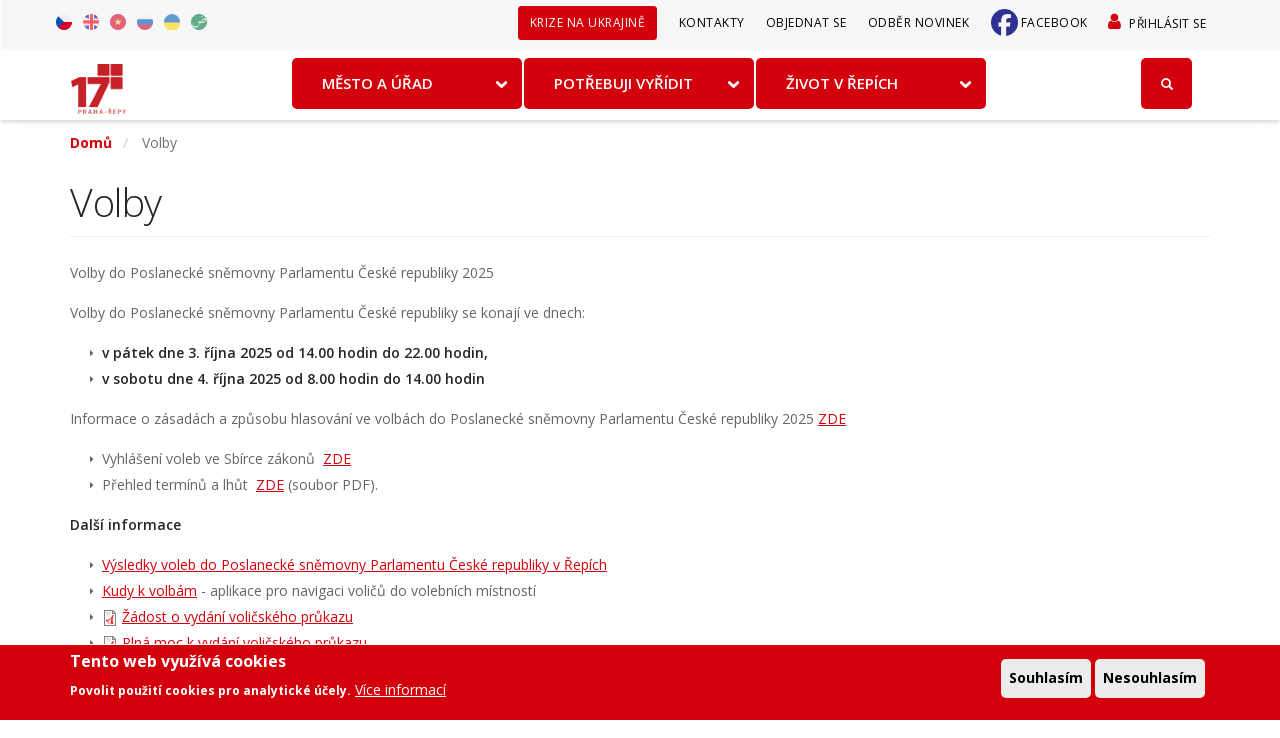

--- FILE ---
content_type: text/html; charset=UTF-8
request_url: https://www.repy.cz/volby
body_size: 76138
content:
<!DOCTYPE html>
<html  lang="cs" dir="ltr">
  <head>
    <meta charset="utf-8" />
<noscript><style>form.antibot * :not(.antibot-message) { display: none !important; }</style>
</noscript><script>window.dataLayer = window.dataLayer || [];function gtag(){dataLayer.push(arguments)};gtag("js", new Date());gtag("set", "developer_id.dMDhkMT", true);gtag("config", "G-PK1P8L3V5J", {"groups":"default","page_placeholder":"PLACEHOLDER_page_location","allow_ad_personalization_signals":false});</script>
<meta name="Generator" content="Drupal 10 (https://www.drupal.org)" />
<meta name="MobileOptimized" content="width" />
<meta name="HandheldFriendly" content="true" />
<meta name="viewport" content="width=device-width, initial-scale=1.0" />
<style>div#sliding-popup, div#sliding-popup .eu-cookie-withdraw-banner, .eu-cookie-withdraw-tab {background: #d3000c} div#sliding-popup.eu-cookie-withdraw-wrapper { background: transparent; } #sliding-popup h1, #sliding-popup h2, #sliding-popup h3, #sliding-popup p, #sliding-popup label, #sliding-popup div, .eu-cookie-compliance-more-button, .eu-cookie-compliance-secondary-button, .eu-cookie-withdraw-tab { color: #ffffff;} .eu-cookie-withdraw-tab { border-color: #ffffff;}</style>
<link rel="icon" href="/themes/stack/favicon.ico" type="image/vnd.microsoft.icon" />
<link rel="alternate" hreflang="cs" href="https://www.repy.cz/volby" />
<link rel="canonical" href="https://www.repy.cz/volby" />
<link rel="shortlink" href="https://www.repy.cz/node/14275" />
<script src="/sites/default/files/eu_cookie_compliance/eu_cookie_compliance.script.js?t8quu6" defer></script>

    <title>Volby | Praha 17</title>
	
	<!-- Fontawesome -->
	<!-- <link href="https://cdn.jsdelivr.net/npm/@fortawesome/fontawesome-free@5.15.3/css/fontawesome.min.css" rel="stylesheet" type="text/css"> -->
	<link href="https://fonts.googleapis.com/css?family=Open+Sans:200,300,400,400i,500,600,700%7CMerriweather:300,300i%7CMaterial+Icons" rel="stylesheet">
	
    <link rel="stylesheet" media="all" href="/sites/default/files/css/css_yXRnZ502fWLpXUbiSIkMq04jmrkCmh2bNy9nrJ6ojO8.css?delta=0&amp;language=cs&amp;theme=stack&amp;include=[base64]" />
<link rel="stylesheet" media="all" href="https://use.fontawesome.com/releases/v5.13.1/css/all.css" />
<link rel="stylesheet" media="all" href="https://use.fontawesome.com/releases/v5.13.1/css/v4-shims.css" />
<link rel="stylesheet" media="all" href="/sites/default/files/css/css_0e6iNh6I1MOMeKjf0211f9hFzPvyJRO2Pny8C5iglGc.css?delta=3&amp;language=cs&amp;theme=stack&amp;include=[base64]" />
<link rel="stylesheet" media="all" href="https://cdn.jsdelivr.net/npm/entreprise7pro-bootstrap@3.4.8/dist/css/bootstrap.min.css" integrity="sha256-zL9fLm9PT7/fK/vb1O9aIIAdm/+bGtxmUm/M1NPTU7Y=" crossorigin="anonymous" />
<link rel="stylesheet" media="all" href="https://cdn.jsdelivr.net/npm/@unicorn-fail/drupal-bootstrap-styles@0.0.2/dist/3.1.1/7.x-3.x/drupal-bootstrap.min.css" integrity="sha512-nrwoY8z0/iCnnY9J1g189dfuRMCdI5JBwgvzKvwXC4dZ+145UNBUs+VdeG/TUuYRqlQbMlL4l8U3yT7pVss9Rg==" crossorigin="anonymous" />
<link rel="stylesheet" media="all" href="https://cdn.jsdelivr.net/npm/@unicorn-fail/drupal-bootstrap-styles@0.0.2/dist/3.1.1/8.x-3.x/drupal-bootstrap.min.css" integrity="sha512-jM5OBHt8tKkl65deNLp2dhFMAwoqHBIbzSW0WiRRwJfHzGoxAFuCowGd9hYi1vU8ce5xpa5IGmZBJujm/7rVtw==" crossorigin="anonymous" />
<link rel="stylesheet" media="all" href="https://cdn.jsdelivr.net/npm/@unicorn-fail/drupal-bootstrap-styles@0.0.2/dist/3.2.0/7.x-3.x/drupal-bootstrap.min.css" integrity="sha512-U2uRfTiJxR2skZ8hIFUv5y6dOBd9s8xW+YtYScDkVzHEen0kU0G9mH8F2W27r6kWdHc0EKYGY3JTT3C4pEN+/g==" crossorigin="anonymous" />
<link rel="stylesheet" media="all" href="https://cdn.jsdelivr.net/npm/@unicorn-fail/drupal-bootstrap-styles@0.0.2/dist/3.2.0/8.x-3.x/drupal-bootstrap.min.css" integrity="sha512-JXQ3Lp7Oc2/VyHbK4DKvRSwk2MVBTb6tV5Zv/3d7UIJKlNEGT1yws9vwOVUkpsTY0o8zcbCLPpCBG2NrZMBJyQ==" crossorigin="anonymous" />
<link rel="stylesheet" media="all" href="https://cdn.jsdelivr.net/npm/@unicorn-fail/drupal-bootstrap-styles@0.0.2/dist/3.3.1/7.x-3.x/drupal-bootstrap.min.css" integrity="sha512-ZbcpXUXjMO/AFuX8V7yWatyCWP4A4HMfXirwInFWwcxibyAu7jHhwgEA1jO4Xt/UACKU29cG5MxhF/i8SpfiWA==" crossorigin="anonymous" />
<link rel="stylesheet" media="all" href="https://cdn.jsdelivr.net/npm/@unicorn-fail/drupal-bootstrap-styles@0.0.2/dist/3.3.1/8.x-3.x/drupal-bootstrap.min.css" integrity="sha512-kTMXGtKrWAdF2+qSCfCTa16wLEVDAAopNlklx4qPXPMamBQOFGHXz0HDwz1bGhstsi17f2SYVNaYVRHWYeg3RQ==" crossorigin="anonymous" />
<link rel="stylesheet" media="all" href="https://cdn.jsdelivr.net/npm/@unicorn-fail/drupal-bootstrap-styles@0.0.2/dist/3.4.0/8.x-3.x/drupal-bootstrap.min.css" integrity="sha512-tGFFYdzcicBwsd5EPO92iUIytu9UkQR3tLMbORL9sfi/WswiHkA1O3ri9yHW+5dXk18Rd+pluMeDBrPKSwNCvw==" crossorigin="anonymous" />
<link rel="stylesheet" media="all" href="/sites/default/files/css/css_NqR3xeubw-e6T4SpnB14haRgkmq5loD3EvPyo70tU8Q.css?delta=12&amp;language=cs&amp;theme=stack&amp;include=[base64]" />

        

  

  </head>
  <body class="path-not-frontpage path-node page-node-type-stranka has-glyphicons">
    <a href="#main-content" class="visually-hidden focusable skip-link">
      Přejít k hlavnímu obsahu
    </a>
    
      <div class="dialog-off-canvas-main-canvas" data-off-canvas-main-canvas>
    
  <a id="top"></a>

<div class="nav-container">
        
    <div class="bar bar--sm visible-xs visible-sm">
      <div class="container">
        <div class="row">
          <div class="col-xs-3 col-sm-2">
	          <div class="region region-branding">
    <div class="site-branding">
      <a class="logo navbar-btn pull-left" href="/" title="Domů" rel="home">
      <img class="logo" src="/themes/stack/img/repy.png" alt="Domů" />
    </a>
      </div>

  </div>

          </div>
          <div class="col-xs-9 col-sm-10 text-right">
            <a href="#" class="hamburger-toggle" data-toggle-class="#menu1;hidden-xs">
              <i class="icon icon--sm stack-interface stack-menu"></i>
            </a>
          </div>
        </div>
        <!--end of row-->
      </div>
      <!--end of container-->
    </div>
    <!--end bar-->

	<nav id="menu1" class="bar bar--sm bar-1 hidden-xs hiddem-sm pos-fixed navbar-default  " >

        <div class="top__bar">
          <div class="container">
            <div class="row">

              <div class="region region-top-bar">
    <div class="language-switcher-language-url block block-language block-language-blocklanguage-interface clearfix" id="block-prepinacjazyka" role="navigation">
<div class="block-inner">
  
    

      <ul class="links"><li hreflang="cs" data-drupal-link-system-path="node/14275" class="cs is-active" aria-current="page"><a href="/volby" class="language-link is-active" hreflang="cs" data-drupal-link-system-path="node/14275" aria-current="page">Czech</a></li><li hreflang="en" data-drupal-link-system-path="node/14275" class="en"><a href="/en/node/14275" class="language-link" hreflang="en" data-drupal-link-system-path="node/14275">English</a></li><li hreflang="vi" data-drupal-link-system-path="node/14275" class="vi"><a href="/vi/node/14275" class="language-link" hreflang="vi" data-drupal-link-system-path="node/14275">Vietnamese</a></li><li hreflang="ru" data-drupal-link-system-path="node/14275" class="ru"><a href="/ru/node/14275" class="language-link" hreflang="ru" data-drupal-link-system-path="node/14275">Russian</a></li><li hreflang="uk" data-drupal-link-system-path="node/14275" class="uk"><a href="/uk/node/14275" class="language-link" hreflang="uk" data-drupal-link-system-path="node/14275">Ukrainian</a></li><li hreflang="ar" data-drupal-link-system-path="node/14275" class="ar"><a href="/ar/node/14275" class="language-link" hreflang="ar" data-drupal-link-system-path="node/14275">Arabic</a></li></ul>
  </div>
</div>

<nav role="navigation" aria-labelledby="block-menuuzivatelskehouctu-menu" id="block-menuuzivatelskehouctu">
            
  <h2 class="visually-hidden" id="block-menuuzivatelskehouctu-menu">User account menu</h2>
  

        
              <ul class="menu-horizontal">
                            <li>
        <a href="/user/login" class="dropdown__trigger" data-drupal-link-system-path="user/login">Přihlásit se</a>
                  </li>
              </ul>
      


  </nav>
<nav role="navigation" aria-labelledby="block-sekundarnimenu-menu" id="block-sekundarnimenu">
            
  <h2 class="visually-hidden" id="block-sekundarnimenu-menu">Sekundární menu</h2>
  

        
              <ul class="menu-horizontal">
                            <li>
        <a href="/informace-k-soucasne-situaci-na-ukrajine" data-bold="bold" class="dropdown__trigger" data-drupal-link-system-path="node/15233">Krize na Ukrajině</a>
                  </li>
                        <li>
        <a href="/kontakty" class="dropdown__trigger" data-drupal-link-system-path="node/13817">Kontakty</a>
                  </li>
                        <li>
        <a href="https://webcall.repy.cz/obj/index.php?id=1034" class="dropdown__trigger">Objednat se</a>
                  </li>
                        <li>
        <a href="/odber-novinek" class="dropdown__trigger" data-drupal-link-system-path="node/13794">Odběr novinek</a>
                  </li>
                        <li class="dropdown__trigger_facebook">
        <a href="https://www.facebook.com/Praha17" class="dropdown__trigger">Facebook</a>
                  </li>
              </ul>
      


  </nav>

  </div>

            </div>
          </div>
        </div>

        <div class="top__brand">
          <div class="container">
            <div class="row">
            <div class="col-md-2 col-sm-2 hidden-xs">
              <div class="bar__module">
                <div class="region region-branding">
    <div class="site-branding">
      <a class="logo navbar-btn pull-left" href="/" title="Domů" rel="home">
      <img class="logo" src="/themes/stack/img/repy.png" alt="Domů" />
    </a>
      </div>

  </div>

              </div>
            <!--end module-->
            </div>
            <div class="col-md-4 col-sm-2 searchbox">
              <div id="searchbox-open">
                <span class="icon glyphicon glyphicon-search"></span>
              </div>
            </div>
          </div>
        </div>
      </div>

        <div class="top__menu">
        <div class="container">
        <div class="row">
		            <div class="col-md-12 col-sm-12 text-center">
            <div class="bar__module">
			    <div class="region region-navigation-collapsible">
    <div id="block-mainnavigation-3" class="block block-we-megamenu block-we-megamenu-blockmain clearfix">
<div class="block-inner">
  
    

      <div class="region-we-mega-menu">
	<a class="navbar-toggle collapsed">
	    <span class="icon-bar"></span>
	    <span class="icon-bar"></span>
	    <span class="icon-bar"></span>
	</a>
	<nav  class="main navbar navbar-default navbar-we-mega-menu mobile-collapse hover-action" data-menu-name="main" data-block-theme="stack" data-style="Default" data-animation="None" data-delay="" data-duration="" data-autoarrow="1" data-alwayshowsubmenu="1" data-action="hover" data-mobile-collapse="0">
	  <div class="container-fluid">
	    <ul  class="we-mega-menu-ul nav nav-tabs">
  <li  class="we-mega-menu-li dropdown-menu" data-level="0" data-element-type="we-mega-menu-li" description="" data-id="13372b2c-f2c5-4600-9601-e3eeaaa472a6" data-submenu="1" data-hide-sub-when-collapse="" data-group="0" data-class="" data-icon="" data-caption="" data-alignsub="" data-target="">
      <a class="we-mega-menu-li" title="" href="/mesto-a-urad" target="">
      Město a úřad    </a>
    <div  class="we-mega-menu-submenu" data-element-type="we-mega-menu-submenu" data-submenu-width="1140" data-class="" style="width: 1140px">
  <div class="we-mega-menu-submenu-inner">
    <div  class="we-mega-menu-row" data-element-type="we-mega-menu-row" data-custom-row="0">
  <div  class="we-mega-menu-col span4" data-element-type="we-mega-menu-col" data-width="4" data-block="" data-blocktitle="0" data-hidewhencollapse="" data-class="">
  <ul class="nav nav-tabs subul">
  <li  class="we-mega-menu-li" data-level="1" data-element-type="we-mega-menu-li" description="" data-id="b682bcd5-b867-43ec-909a-df3e6efd01a3" data-submenu="0" data-hide-sub-when-collapse="" data-group="0" data-class="" data-icon="" data-caption="" data-alignsub="" data-target="">
      <a class="we-mega-menu-li" title="" href="/mesto-a-urad/vedeni-mestske-casti" target="">
      Vedení městské části    </a>
    
</li>
</ul>
</div>
<div  class="we-mega-menu-col span4" data-element-type="we-mega-menu-col" data-width="4" data-block="" data-blocktitle="1" data-hidewhencollapse="" data-class="">
  <ul class="nav nav-tabs subul">
  <li  class="we-mega-menu-li" data-level="1" data-element-type="we-mega-menu-li" description="" data-id="51414b73-5cf8-4dd1-a47f-06edb5bca25a" data-submenu="0" data-hide-sub-when-collapse="" data-group="0" data-class="" data-icon="" data-caption="" data-alignsub="" data-target="">
      <a class="we-mega-menu-li" title="" href="/mesto-a-urad/o-mestske-casti" target="">
      O městské části    </a>
    
</li>
</ul>
</div>
<div  class="we-mega-menu-col span4" data-element-type="we-mega-menu-col" data-width="4" data-block="" data-blocktitle="1" data-hidewhencollapse="" data-class="">
  <ul class="nav nav-tabs subul">
  <li  class="we-mega-menu-li" data-level="1" data-element-type="we-mega-menu-li" description="" data-id="6e1b5ee9-b46e-48e0-bfee-9b70b9061dc7" data-submenu="0" data-hide-sub-when-collapse="" data-group="0" data-class="" data-icon="" data-caption="" data-alignsub="" data-target="">
      <a class="we-mega-menu-li" title="" href="/mesto-a-urad/urad-mestske-casti-praha-17" target="">
      Úřad městské části    </a>
    
</li>
</ul>
</div>

</div>
<div  class="we-mega-menu-row" data-element-type="we-mega-menu-row" data-custom-row="1">
  <div  class="we-mega-menu-col span4" data-element-type="we-mega-menu-col" data-width="4" data-block="views_block__sloupce_menu_menu_vedeni_mestske_casti" data-blocktitle="0" data-hidewhencollapse="" data-class="">
    <div class="type-of-block"><div class="block-inner"><div class="views-element-container block block-views block-views-blocksloupce-menu-menu-vedeni-mestske-casti clearfix" id="block-views-block-sloupce-menu-menu-vedeni-mestske-casti">
<div class="block-inner">
  
    

      <div class="form-group"><div class="view view-sloupce-menu view-id-sloupce_menu view-display-id-menu_vedeni_mestske_casti js-view-dom-id-6f9a74904449ed29dddac600bdb900db7cb44c1ecccc05fa4dfb33b6a961856d">
  
    
      
      <div class="view-content">
          <div class="views-row"><div class="views-field views-field-field-megamenu-content"><div class="field-content"><ul>
	<li>
	<span data-embed-button="node" data-entity-embed-display="entity_reference:entity_reference_label" data-entity-embed-display-settings="{&quot;link&quot;:1}" data-entity-type="node" data-entity-uuid="44a042ec-04e2-4ae1-aec7-0f27418c3ab6" data-langcode="cs" class="embedded-entity"><a href="/mesto-a-urad/vedeni-mestske-casti/zastupitelstvo" hreflang="cs">Zastupitelstvo</a></span>
	</li>
	<li>
	<span data-embed-button="node" data-entity-embed-display="entity_reference:entity_reference_label" data-entity-embed-display-settings="{&quot;link&quot;:1}" data-entity-type="node" data-entity-uuid="c873d15c-fad2-4836-a9a0-77e5e9962134" data-langcode="cs" class="embedded-entity"><a href="/mesto-a-urad/vedeni-mestske-casti/rada" hreflang="cs">Rada</a></span>
	</li>
	<li>
	<span data-embed-button="node" data-entity-embed-display="entity_reference:entity_reference_label" data-entity-embed-display-settings="{&quot;link&quot;:1}" data-entity-type="node" data-entity-uuid="5d1a04b0-875a-4e91-94f1-6d283b0d3e77" data-langcode="cs" class="embedded-entity"><a href="/mesto-a-urad/vedeni-mestske-casti/vedeni-uradu" hreflang="cs">Vedení úřadu</a></span>
	</li>
	<li>
	<span data-embed-button="node" data-entity-embed-display="entity_reference:entity_reference_label" data-entity-embed-display-settings="{&quot;link&quot;:1}" data-entity-type="node" data-entity-uuid="87f44fc3-6687-4d7b-8576-bd4ce34f7bdc" data-langcode="cs" class="embedded-entity"><a href="/mesto-a-urad/vedeni-mestske-casti/komise-rady" hreflang="cs">Komise rady</a></span>
	</li>
	<li>
	<span data-embed-button="node" data-entity-embed-display="entity_reference:entity_reference_label" data-entity-embed-display-settings="{&quot;link&quot;:1}" data-entity-type="node" data-entity-uuid="2b94bf6d-57db-4caf-b1f3-3c9b34cf40d3" data-langcode="cs" class="embedded-entity"><a href="/mesto-a-urad/vedeni-mestske-casti/vybory-zastupitelstva" hreflang="cs">Výbory zastupitelstva</a></span>
	</li>
	<li>
	
	</li>
	<li>
	
	</li>
</ul>
</div></div></div>

    </div>
  
          </div>
</div>

  </div>
</div>

</div></div>

</div>
<div  class="we-mega-menu-col span4" data-element-type="we-mega-menu-col" data-width="4" data-block="views_block__sloupce_menu_menu_o_mestske_casti" data-blocktitle="0" data-hidewhencollapse="" data-class="">
    <div class="type-of-block"><div class="block-inner"><div class="views-element-container block block-views block-views-blocksloupce-menu-menu-o-mestske-casti clearfix" id="block-views-block-sloupce-menu-menu-o-mestske-casti">
<div class="block-inner">
  
    

      <div class="form-group"><div class="view view-sloupce-menu view-id-sloupce_menu view-display-id-menu_o_mestske_casti js-view-dom-id-a743f6b6f9d565c7b9171f378584b9817a1f5b4cd496259bd6c7c154d24cfa79">
  
    
      
      <div class="view-content">
          <div class="views-row"><div class="views-field views-field-field-megamenu-content"><div class="field-content"><ul>
	<li>
	<span data-embed-button="node" data-entity-embed-display="entity_reference:entity_reference_label" data-entity-embed-display-settings="{&quot;link&quot;:1}" data-entity-type="node" data-entity-uuid="9e22db3d-c46e-4b39-b831-9be8a4e693ce" data-langcode="cs" class="embedded-entity"><a href="/mesto-a-urad/o-mestske-casti/o-mestske-casti" hreflang="cs">O městské části</a></span>
	</li>
	<li>
	<span data-embed-button="node" data-entity-embed-display="entity_reference:entity_reference_label" data-entity-embed-display-settings="{&quot;link&quot;:1}" data-entity-type="node" data-entity-uuid="24f36a6a-1e74-45e5-9878-8f80d9b40288" data-langcode="cs" class="embedded-entity"><a href="/mesto-a-urad/o-mestske-casti/informace-dle-zakona-c-106-1999-sb" hreflang="cs">Informace dle zákona č. 106/1999 Sb.</a></span>
	</li>
	<li>
	<span data-embed-button="node" data-entity-embed-display="entity_reference:entity_reference_label" data-entity-embed-display-settings="{&quot;link&quot;:1}" data-entity-type="node" data-entity-uuid="633a4d33-4473-4f4b-83fe-d30826f7b69e" data-langcode="cs" class="embedded-entity"><a href="/mesto-a-urad/o-mestske-casti/ochrana-osobnich-udaju-dle-eu-2016-679-gdpr" hreflang="cs">Ochrana osobních údajů dle EU 2016/679 (GDPR)</a></span>
	</li>
	<li>
	<span data-embed-button="node" data-entity-embed-display="entity_reference:entity_reference_label" data-entity-embed-display-settings="{&quot;link&quot;:1}" data-entity-type="node" data-entity-uuid="e0edb2c0-a519-4321-8e38-1fd99126db65" data-langcode="cs" class="embedded-entity"><a href="/mesto-a-urad/o-mestske-casti/hospodareni-mestske-casti" hreflang="cs">Hospodaření městské části</a></span>
	</li>
	<li>
	<span data-embed-button="node" data-entity-embed-display="entity_reference:entity_reference_label" data-entity-embed-display-settings="{&quot;link&quot;:1}" data-entity-type="node" data-entity-uuid="fae300b3-863a-4205-8195-137638b87813" data-langcode="cs" class="embedded-entity"><a href="/mesto-a-urad/o-mestske-casti/organizace-zrizene-mestskou-casti-praha-17" hreflang="cs">Organizace zřízené Městskou částí Praha 17</a></span>
	</li>
	<li>
	  <span data-title="Plány a studie" data-embed-button="node" data-entity-embed-display="entity_reference:entity_reference_label" data-entity-embed-display-settings="{&quot;link&quot;:1}" data-entity-type="node" data-entity-uuid="3d719247-16b9-43f3-9632-032b128cc4f1" data-langcode="cs" class="embedded-entity"><a href="/mesto-a-urad/o-mestske-casti/plany-a-studie" hreflang="cs">Plány a studie</a></span>  

	</li>
	<li><a href="/projekty">Projekty</a></li>
</ul>
</div></div></div>

    </div>
  
          </div>
</div>

  </div>
</div>

</div></div>

</div>
<div  class="we-mega-menu-col span4" data-element-type="we-mega-menu-col" data-width="4" data-block="views_block__sloupce_menu_menu_urad_mestske_casti" data-blocktitle="0" data-hidewhencollapse="" data-class="">
    <div class="type-of-block"><div class="block-inner"><div class="views-element-container block block-views block-views-blocksloupce-menu-menu-urad-mestske-casti clearfix" id="block-views-block-sloupce-menu-menu-urad-mestske-casti">
<div class="block-inner">
  
    

      <div class="form-group"><div class="view view-sloupce-menu view-id-sloupce_menu view-display-id-menu_urad_mestske_casti js-view-dom-id-a13ad3205f3a921fdd996436e1089c35083ebaa9fd5a904f26d3235146ea7825">
  
    
      
      <div class="view-content">
          <div class="views-row"><div class="views-field views-field-field-megamenu-content"><div class="field-content"><ul>
	<li><a href="/adresar">Telefonní seznam</a></li>
	<li>
	<span data-embed-button="node" data-entity-embed-display="entity_reference:entity_reference_label" data-entity-embed-display-settings="{&quot;link&quot;:1}" data-entity-type="node" data-entity-uuid="8e4385c0-a6b7-4931-a585-a6b2e9f9a4d8" data-langcode="cs" class="embedded-entity"><a href="/mesto-a-urad/urad-mestske-casti-praha-17/odbory-a-oddeleni" hreflang="cs">Odbory a oddělení</a></span>
	</li>
	<li>
	<span data-embed-button="node" data-entity-embed-display="entity_reference:entity_reference_label" data-entity-embed-display-settings="{&quot;link&quot;:1}" data-entity-type="node" data-entity-uuid="97c30f3a-12a7-44bb-9b9c-ae042e3b62c7" data-langcode="cs" class="embedded-entity"><a href="/mesto-a-urad/urad-mestske-casti-praha-17/organizacni-struktura-uradu" hreflang="cs">Organizační struktura úřadu</a></span>
	</li>
	<li>
	<span data-embed-button="node" data-entity-embed-display="entity_reference:entity_reference_label" data-entity-embed-display-settings="{&quot;link&quot;:1}" data-entity-type="node" data-entity-uuid="a6f5e0cf-5262-4940-8ef2-3dbdeb000cc5" data-langcode="cs" class="embedded-entity"><a href="/mesto-a-urad/urad-mestske-casti-praha-17/uredni-deska" hreflang="cs">Úřední deska</a></span>
	</li>
	<li>
	<span data-embed-button="node" data-entity-embed-display="entity_reference:entity_reference_label" data-entity-embed-display-settings="{&quot;link&quot;:1}" data-entity-type="node" data-entity-uuid="4f941910-6e6c-4c7c-b7cd-58db6fce7b29" data-langcode="cs" class="embedded-entity"><a href="/mesto-a-urad/urad-mestske-casti-praha-17/uredni-hodiny" hreflang="cs">Úřední hodiny</a></span>
	</li>
	<li>
	<span data-embed-button="node" data-entity-embed-display="entity_reference:entity_reference_label" data-entity-embed-display-settings="{&quot;link&quot;:1}" data-entity-type="node" data-entity-uuid="2d8eccea-e463-4d38-bb99-247fba06fb96" data-langcode="cs" class="embedded-entity"><a href="/mesto-a-urad/urad-mestske-casti-praha-17/verejne-zakazky" hreflang="cs">Veřejné zakázky</a></span>
	</li>
	<li>
	<span data-embed-button="node" data-entity-embed-display="entity_reference:entity_reference_label" data-entity-embed-display-settings="{&quot;link&quot;:1}" data-entity-type="node" data-entity-uuid="85418597-59e9-46b6-8d42-ed90614bf8c0" data-langcode="cs" class="embedded-entity"><a href="/mesto-a-urad/urad-mestske-casti-praha-17/volna-pracovni-mista" hreflang="cs">Volná pracovní místa</a></span>
	</li>
</ul>
</div></div></div>

    </div>
  
          </div>
</div>

  </div>
</div>

</div></div>

</div>

</div>

  </div>
</div>
</li><li  class="we-mega-menu-li dropdown-menu" data-level="0" data-element-type="we-mega-menu-li" description="" data-id="8d21d882-c5bb-43a7-b044-1edcb2047726" data-submenu="1" data-hide-sub-when-collapse="" data-group="0" data-class="" data-icon="" data-caption="" data-alignsub="" data-target="">
      <a class="we-mega-menu-li" title="" href="/potrebuji-vyridit" target="">
      Potřebuji vyřídit    </a>
    <div  class="we-mega-menu-submenu" data-element-type="we-mega-menu-submenu" data-submenu-width="1140" data-class="" style="width: 1140px">
  <div class="we-mega-menu-submenu-inner">
    <div  class="we-mega-menu-row" data-element-type="we-mega-menu-row" data-custom-row="0">
  <div  class="we-mega-menu-col span6" data-element-type="we-mega-menu-col" data-width="6" data-block="" data-blocktitle="1" data-hidewhencollapse="" data-class="">
  <ul class="nav nav-tabs subul">
  <li  class="we-mega-menu-li" data-level="1" data-element-type="we-mega-menu-li" description="" data-id="f62bd4c5-eec8-4c45-9c3d-ff482a835625" data-submenu="0" data-hide-sub-when-collapse="" data-group="0" data-class="" data-icon="" data-caption="" data-alignsub="" data-target="">
      <a class="we-mega-menu-li" title="" href="/potrebuji-vyridit/potrebuji" target="">
      Potřebuji    </a>
    
</li>
</ul>
</div>
<div  class="we-mega-menu-col span3" data-element-type="we-mega-menu-col" data-width="3" data-block="" data-blocktitle="1" data-hidewhencollapse="" data-class="">
  <ul class="nav nav-tabs subul">
  <li  class="we-mega-menu-li" data-level="1" data-element-type="we-mega-menu-li" description="" data-id="f42c277a-38ed-4794-a00c-da27588d5937" data-submenu="0" data-hide-sub-when-collapse="" data-group="0" data-class="" data-icon="" data-caption="" data-alignsub="" data-target="">
      <a class="we-mega-menu-li" title="" href="/potrebuji-vyridit/elektronicke-objednani" target="">
      Elektronické objednání    </a>
    
</li>
</ul>
</div>
<div  class="we-mega-menu-col span3" data-element-type="we-mega-menu-col" data-width="3" data-block="" data-blocktitle="1" data-hidewhencollapse="" data-class="">
  <ul class="nav nav-tabs subul">
  <li  class="we-mega-menu-li" data-level="1" data-element-type="we-mega-menu-li" description="" data-id="a789d125-1edc-4916-973f-22dd0101b1ac" data-submenu="0" data-hide-sub-when-collapse="" data-group="0" data-class="" data-icon="" data-caption="" data-alignsub="" data-target="">
      <a class="we-mega-menu-li" title="" href="/potrebuji-vyridit/doklady-k-vyzvednuti" target="">
      Doklady k vyzvednutí    </a>
    
</li>
</ul>
</div>

</div>
<div  class="we-mega-menu-row" data-element-type="we-mega-menu-row" data-custom-row="1">
  <div  class="we-mega-menu-col span6" data-element-type="we-mega-menu-col" data-width="6" data-block="views_block__sloupce_menu_menu_potrebuji" data-blocktitle="0" data-hidewhencollapse="" data-class="">
    <div class="type-of-block"><div class="block-inner"><div class="views-element-container block block-views block-views-blocksloupce-menu-menu-potrebuji clearfix" id="block-views-block-sloupce-menu-menu-potrebuji">
<div class="block-inner">
  
    

      <div class="form-group"><div class="view view-sloupce-menu view-id-sloupce_menu view-display-id-menu_potrebuji js-view-dom-id-00404b36489dc9829f5266fc835dad2891aa701dc1762d02530b1b4fa6e23fc4">
  
    
      
      <div class="view-content">
          <div class="views-row"><div class="views-field views-field-field-megamenu-content"><div class="field-content"><div class="pul-doprava-blank">
<ul>
	<li>
	<span data-embed-button="node" data-entity-embed-display="entity_reference:entity_reference_label" data-entity-embed-display-settings="{&quot;link&quot;:1}" data-entity-type="node" data-entity-uuid="e8fce73b-4dfd-48b0-85ca-1e93d84903e8" data-langcode="cs" class="embedded-entity"><a href="/osobni-doklady" hreflang="cs">Osobní doklady</a></span>
	<br>
	občanský průkaz, pas</li>
	<li>
	<span data-embed-button="node" data-entity-embed-display="entity_reference:entity_reference_label" data-entity-embed-display-settings="{&quot;link&quot;:1}" data-entity-type="node" data-entity-uuid="abea6669-e89f-435d-ab61-3ed41c7903e0" data-langcode="cs" class="embedded-entity"><a href="/mesto-a-urad/urad-mestske-casti-praha-17/odbory-a-oddeleni/odbor-spravy-obecniho-majetku/bydleni" hreflang="cs">Bydlení</a></span>
	</li>
	<li>
	<span data-embed-button="node" data-entity-embed-display="entity_reference:entity_reference_label" data-entity-embed-display-settings="{&quot;link&quot;:1}" data-entity-type="node" data-entity-uuid="340a3b6b-4ca1-41ed-a032-3419ae6075c6" data-langcode="cs" class="embedded-entity"><a href="/potrebuji-vyridit/potrebuji/prijimani-a-vyrizovani-petic-a-stiznosti" hreflang="cs">Přijímání a vyřizování petic a stížností</a></span>
	</li>
	<li>
	<span data-embed-button="node" data-entity-embed-display="entity_reference:entity_reference_label" data-entity-embed-display-settings="{&quot;link&quot;:1}" data-entity-type="node" data-entity-uuid="0c2e22ad-5049-49b4-ae1b-f5622b21f502" data-langcode="cs" class="embedded-entity"><a href="/mesto-a-urad/urad-mestske-casti-praha-17/odbory-a-oddeleni/odbor-zivnostensky/podnikani" hreflang="cs">Podnikání</a></span>
	</li>
	<li>
	<span data-embed-button="node" data-entity-embed-display="entity_reference:entity_reference_label" data-entity-embed-display-settings="{&quot;link&quot;:1}" data-entity-type="node" data-entity-uuid="33e6f12d-ec63-4e6c-8457-4727fdfffbd2" data-langcode="cs" class="embedded-entity"><a href="/mesto-a-urad/urad-mestske-casti-praha-17/odbory-a-oddeleni/odbor-obcansko-spravni/matrika" hreflang="cs">Matrika</a></span>
	<br>
	státní občanství, svatby, vítání občánků, hlášení adresy pro doručování</li>
	<li>
	<span data-embed-button="node" data-entity-embed-display="entity_reference:entity_reference_label" data-entity-embed-display-settings="{&quot;link&quot;:1}" data-entity-type="node" data-entity-uuid="70b35a41-dec4-433c-9cc0-737d107b04d3" data-langcode="cs" class="embedded-entity"><a href="/mesto-a-urad/urad-mestske-casti-praha-17/odbory-a-oddeleni/odbor-obcansko-spravni/legalizace-vidimace-a-vypisy" hreflang="cs">Legalizace, vidimace a výpisy</a></span>
	<br>
	vydání rodného, oddacího, úmrtního listu, výpisy z&nbsp;rejstříků, ověřování podpisu a&nbsp;kopie</li>
</ul>
</div>

<div class="pul-doleva-blank">
<ul>
	<li>
	<span data-embed-button="node" data-entity-embed-display="entity_reference:entity_reference_label" data-entity-embed-display-settings="{&quot;link&quot;:1}" data-entity-type="node" data-entity-uuid="60263041-5f09-426c-a2b3-643a3885cb6b" data-langcode="cs" class="embedded-entity"><a href="/potrebuji-vyridit/potrebuji/prispevky" hreflang="cs">Příspěvky</a></span>
	<br>
	v&nbsp;hmotné nouzi, na&nbsp;péči, státní a&nbsp;sciální podpora, grant, dotace</li>
	<li>
	<span data-embed-button="node" data-entity-embed-display="entity_reference:entity_reference_label" data-entity-embed-display-settings="{&quot;link&quot;:1}" data-entity-type="node" data-entity-uuid="d43d2d2d-0581-4d65-a86d-2d3391187ca2" data-langcode="cs" class="embedded-entity"><a href="/mesto-a-urad/urad-mestske-casti-praha-17/odbory-a-oddeleni/odbor-ekonomicky/poplatky" hreflang="cs">Poplatky</a></span>
	<br>
	za&nbsp;psa, z pobytu, z&nbsp;užívání veřejného porstranství, ze&nbsp;vstupného, za&nbsp;hrobové místo</li>
	<li>
	<span data-embed-button="node" data-entity-embed-display="entity_reference:entity_reference_label" data-entity-embed-display-settings="{&quot;link&quot;:1}" data-entity-type="node" data-entity-uuid="2f605667-a22f-41e0-aa65-f1b90e5d5210" data-langcode="cs" class="embedded-entity"><a href="/povoleni" hreflang="cs">Povolení</a></span>
	<br>
	rybářský a&nbsp;lovecký lístek, zábor veřejné zeleně, zvláštní užívání komunikace, ZPF, kácení dřevin, odpady</li>
	<li>
	  <span data-title="Stavební řízení" data-embed-button="node" data-entity-embed-display="entity_reference:entity_reference_label" data-entity-embed-display-settings="{&quot;link&quot;:1}" data-entity-type="node" data-entity-uuid="5aa137d3-78f7-42b4-baf8-dca83c5ee9fd" data-langcode="cs" class="embedded-entity"><a href="/mesto-a-urad/urad-mestske-casti-praha-17/odbory-a-oddeleni/odbor-vystavby" hreflang="cs">Stavební řízení</a></span>  

	</li>
</ul>
</div>
</div></div></div>

    </div>
  
          </div>
</div>

  </div>
</div>

</div></div>

</div>
<div  class="we-mega-menu-col span3" data-element-type="we-mega-menu-col" data-width="3" data-block="views_block__sloupce_menu_menu_elektronicke_objednani" data-blocktitle="0" data-hidewhencollapse="" data-class="">
    <div class="type-of-block"><div class="block-inner"><div class="views-element-container block block-views block-views-blocksloupce-menu-menu-elektronicke-objednani clearfix" id="block-views-block-sloupce-menu-menu-elektronicke-objednani">
<div class="block-inner">
  
    

      <div class="form-group"><div class="view view-sloupce-menu view-id-sloupce_menu view-display-id-menu_elektronicke_objednani js-view-dom-id-9ce6c4e1f91f8e6271a11caf40f2b1ab039fef86b2e77753c594f0b1842afc44">
  
    
      
      <div class="view-content">
          <div class="views-row"><div class="views-field views-field-field-megamenu-content"><div class="field-content"><p><a href="https://webcall.repy.cz/obj/index.php?id=1034">Objednávkový systém - WebCall</a></p>

<p>Tato služba vám umožňuje pomocí několika snadných úkonů rezervovat si den i čas k vyřízení vašich záležitostí ve vybraných agendách.</p>

<p><strong><a href="https://webcall.repy.cz/obj/index.php?id=1034">Objednat se</a></strong></p>
</div></div></div>

    </div>
  
          </div>
</div>

  </div>
</div>

</div></div>

</div>
<div  class="we-mega-menu-col span3" data-element-type="we-mega-menu-col" data-width="3" data-block="views_block__sloupce_menu_menu_doklady_k_vyzvednuti" data-blocktitle="0" data-hidewhencollapse="" data-class="">
    <div class="type-of-block"><div class="block-inner"><div class="views-element-container block block-views block-views-blocksloupce-menu-menu-doklady-k-vyzvednuti clearfix" id="block-views-block-sloupce-menu-menu-doklady-k-vyzvednuti">
<div class="block-inner">
  
    

      <div class="form-group"><div class="view view-sloupce-menu view-id-sloupce_menu view-display-id-menu_doklady_k_vyzvednuti js-view-dom-id-4f4244ba38a32864414f9c24894dc547834bea92269e1dcca8a45f9b53cb69b8">
  
    
      
      <div class="view-content">
          <div class="views-row"><div class="views-field views-field-field-megamenu-content"><div class="field-content"><p>
  </p><article data-embed-button="node" data-entity-embed-display="view_mode:node.full" data-entity-type="node" data-entity-uuid="04e9b7e7-0f19-4908-9f95-a47efb51e40c" data-langcode="cs" data-entity-embed-display-settings="[]" class="embedded-entity"><article class="node node--type-stranka stranka full clearfix">

  
      <h2>
      <a href="/mesto-a-urad/urad-mestske-casti-praha-17/odbory-a-oddeleni/odbor-obcansko-spravni/sluzby-obcanum-oos/osobni-doklady-pripravene-k-vyzvednuti" rel="bookmark">
<span>Osobní doklady připravené k vyzvednutí</span>
</a>
    </h2>
    

  
  <div class="content">
    
            <div class="field field--name-field-obsah field--type-text-long field--label-hidden field--item"><div style="float: left; width: 120px;">
<p class="ph_none" style="width: 800px;"><span class="inline-block" style="width: 80px; height: 51px;">
<span data-embed-button="media" data-entity-embed-display="entity_reference:media_thumbnail" data-entity-embed-display-settings="{&quot;image_style&quot;:&quot;&quot;,&quot;image_link&quot;:&quot;&quot;}" data-entity-type="media" data-entity-uuid="e8c66b6e-eedf-40ea-82fc-7d707466a1c8" data-langcode="cs" class="embedded-entity"><img loading="lazy" src="/sites/default/files/images/op_0.png" width="80" height="51" alt="Občanský průkaz" class="img-responsive"></span>
</span></p>
</div>

<div><strong>Občanské průkazy</strong>

<p>Žádosti přijaté dne: <strong>5.1.2026</strong> a dříve</p>
</div>

<hr>
<div style="float: left; width: 120px;">
<p class="ph_none" style="width: 95px;"><span class="inline-block" style="width: 58px; height: 80px;">
<span data-embed-button="media" data-entity-embed-display="entity_reference:media_thumbnail" data-entity-embed-display-settings="{&quot;image_style&quot;:&quot;&quot;,&quot;image_link&quot;:&quot;&quot;}" data-entity-type="media" data-entity-uuid="8e556ae5-521b-492e-b504-2035d8bbd843" data-langcode="cs" class="embedded-entity"><img loading="lazy" src="/sites/default/files/images/pas_0.png" width="58" height="80" alt="Pas" class="img-responsive"></span>
</span></p>
</div>

<div><strong>Cestovní doklady</strong>

<p>Žádosti přijaté dne: <strong>5.1.2026</strong>&nbsp;a dříve</p>
</div>
</div>
      
  </div>

</article>
</article>


</div></div></div>

    </div>
  
          </div>
</div>

  </div>
</div>

</div></div>

</div>

</div>

  </div>
</div>
</li><li  class="we-mega-menu-li dropdown-menu" data-level="0" data-element-type="we-mega-menu-li" description="" data-id="4e8094be-74ac-44c6-9570-6b7fc64f6af0" data-submenu="1" data-hide-sub-when-collapse="" data-group="0" data-class="" data-icon="" data-caption="" data-alignsub="" data-target="">
      <a class="we-mega-menu-li" title="" href="/zivot-v-repich" target="">
      Život v Řepích    </a>
    <div  class="we-mega-menu-submenu" data-element-type="we-mega-menu-submenu" data-submenu-width="1140" data-class="" style="width: 1140px">
  <div class="we-mega-menu-submenu-inner">
    <div  class="we-mega-menu-row" data-element-type="we-mega-menu-row" data-custom-row="0">
  <div  class="we-mega-menu-col span4" data-element-type="we-mega-menu-col" data-width="4" data-block="" data-blocktitle="0" data-hidewhencollapse="" data-class="">
  <ul class="nav nav-tabs subul">
  <li  class="we-mega-menu-li" data-level="1" data-element-type="we-mega-menu-li" description="" data-id="bad02e4e-becf-40d5-9954-08e7e66cfa66" data-submenu="0" data-hide-sub-when-collapse="" data-group="0" data-class="" data-icon="" data-caption="" data-alignsub="" data-target="">
      <a class="we-mega-menu-li" title="" href="/zivot-v-repich/co-s-volnym-casem" target="">
      Co s volným časem    </a>
    
</li>
</ul>
</div>
<div  class="we-mega-menu-col span4" data-element-type="we-mega-menu-col" data-width="4" data-block="" data-blocktitle="1" data-hidewhencollapse="" data-class="">
  <ul class="nav nav-tabs subul">
  <li  class="we-mega-menu-li" data-level="1" data-element-type="we-mega-menu-li" description="" data-id="05b3eef8-7094-4695-a2f6-51a72c13919b" data-submenu="0" data-hide-sub-when-collapse="" data-group="0" data-class="" data-icon="" data-caption="" data-alignsub="" data-target="">
      <a class="we-mega-menu-li" title="" href="/repska-sedmnactka" target="">
      Měsíčník Řepská sedmnáctka    </a>
    
</li>
</ul>
</div>
<div  class="we-mega-menu-col span4" data-element-type="we-mega-menu-col" data-width="4" data-block="" data-blocktitle="1" data-hidewhencollapse="" data-class="">
  <ul class="nav nav-tabs subul">
  <li  class="we-mega-menu-li" data-level="1" data-element-type="we-mega-menu-li" description="" data-id="fe14c615-ed9c-4666-ba16-24b1216a2e35" data-submenu="0" data-hide-sub-when-collapse="" data-group="0" data-class="" data-icon="" data-caption="" data-alignsub="" data-target="">
      <a class="we-mega-menu-li" title="" href="/zivot-v-repich/zivot-v-mestske-casti" target="">
      Život v městské části    </a>
    
</li>
</ul>
</div>

</div>
<div  class="we-mega-menu-row" data-element-type="we-mega-menu-row" data-custom-row="1">
  <div  class="we-mega-menu-col span4" data-element-type="we-mega-menu-col" data-width="4" data-block="views_block__sloupce_menu_menu_co_s_volnym_casem" data-blocktitle="0" data-hidewhencollapse="" data-class="">
    <div class="type-of-block"><div class="block-inner"><div class="views-element-container block block-views block-views-blocksloupce-menu-menu-co-s-volnym-casem clearfix" id="block-views-block-sloupce-menu-menu-co-s-volnym-casem">
<div class="block-inner">
  
    

      <div class="form-group"><div class="view view-sloupce-menu view-id-sloupce_menu view-display-id-menu_co_s_volnym_casem js-view-dom-id-97c7a709fe625c5e002d8cfdd7dc834504e265c858e470b51adf0756c98c42a9">
  
    
      
      <div class="view-content">
          <div class="views-row"><div class="views-field views-field-field-megamenu-content"><div class="field-content"><ul>
	<li>
	<span data-embed-button="node" data-entity-embed-display="entity_reference:entity_reference_label" data-entity-embed-display-settings="{&quot;link&quot;:1}" data-entity-type="node" data-entity-uuid="398f4f3a-5799-4963-9969-fa13501b0c85" data-langcode="cs" class="embedded-entity"><a href="/zivot-v-repich/co-s-volnym-casem/hriste-v-repich" hreflang="cs">Hřiště v Řepích</a></span>
	</li>
	<li><a href="/fotogalerie">Fotogalerie</a></li>
	<li>
	<span data-embed-button="node" data-entity-embed-display="entity_reference:entity_reference_label" data-entity-embed-display-settings="{&quot;link&quot;:1}" data-entity-type="node" data-entity-uuid="07056431-dc6c-4fc9-9359-e7c81263c701" data-langcode="cs" class="embedded-entity"><a href="/zivot-v-repich/co-s-volnym-casem/naucna-stezka-repy" hreflang="cs">Naučná stezka Řepy</a></span>
	</li>
	<li><a href="/kultura">Reportáže z Prahy 17</a></li>
	<li><a href="https://app.gisonline.cz/praha-repy#">Mapový portál</a></li>
	<li>
	<span data-embed-button="node" data-entity-embed-display="entity_reference:entity_reference_label" data-entity-embed-display-settings="{&quot;link&quot;:1}" data-entity-type="node" data-entity-uuid="a8f7cf85-b21f-447e-993e-08003cfe42f7" data-langcode="cs" class="embedded-entity"><a href="/zivot-v-repich/co-s-volnym-casem/knihovna" hreflang="cs">Knihovna</a></span>
	</li>
	<li>
	<span data-embed-button="node" data-entity-embed-display="entity_reference:entity_reference_label" data-entity-embed-display-settings="{&quot;link&quot;:1}" data-entity-type="node" data-entity-uuid="42ed30af-9d77-4b03-ab9e-e85dd077c676" data-langcode="cs" class="embedded-entity"><a href="/zivot-v-repich/co-s-volnym-casem/zajimava-mista-v-repich" hreflang="cs">Zajímavá místa v Řepích</a></span>
	</li>
	<li>
	<span data-embed-button="node" data-entity-embed-display="entity_reference:entity_reference_label" data-entity-embed-display-settings="{&quot;link&quot;:1}" data-entity-type="node" data-entity-uuid="c34b9d38-b1d7-4e2e-98e0-7e23d49b3a27" data-langcode="cs" class="embedded-entity"><a href="/zivot-v-repich/co-s-volnym-casem/sportovni-centrum-repy" hreflang="cs">Sportovní centrum Řepy</a></span>
	</li>
	<li><a href="/kalendar-akci">Kalendář akcí</a></li>
</ul>
</div></div></div>

    </div>
  
          </div>
</div>

  </div>
</div>

</div></div>

</div>
<div  class="we-mega-menu-col span4" data-element-type="we-mega-menu-col" data-width="4" data-block="views_block__sloupce_menu_menu_mesicnik_repska_sedmnactka" data-blocktitle="0" data-hidewhencollapse="" data-class="">
    <div class="type-of-block"><div class="block-inner"><div class="views-element-container block block-views block-views-blocksloupce-menu-menu-mesicnik-repska-sedmnactka clearfix" id="block-views-block-sloupce-menu-menu-mesicnik-repska-sedmnactka">
<div class="block-inner">
  
    

      <div class="form-group"><div class="view view-sloupce-menu view-id-sloupce_menu view-display-id-menu_mesicnik_repska_sedmnactka js-view-dom-id-e55d7a08a112cc27aac5ac12e0a86a980b4b3d620e1d0baf7a2d8706c0de1847">
  
    
      
      <div class="view-content">
          <div class="views-row"><div class="views-field views-field-field-megamenu-content"><div class="field-content"><ul>
	<li>
	<span data-embed-button="node" data-entity-embed-display="entity_reference:entity_reference_label" data-entity-embed-display-settings="{&quot;link&quot;:1}" data-entity-type="node" data-entity-uuid="af639800-844e-4fd6-abe2-d35fc4b112fa" data-langcode="cs" class="embedded-entity"><a href="/repska-sedmnactka" hreflang="cs">Měsíčník Řepská sedmnáctka</a></span>
	</li>
	<li>
	<span data-embed-button="node" data-entity-embed-display="entity_reference:entity_reference_label" data-entity-embed-display-settings="{&quot;link&quot;:1}" data-entity-type="node" data-entity-uuid="e2535d86-da34-4241-b2b6-35aae94de48b" data-langcode="cs" class="embedded-entity"><a href="/zivot-v-repich/mesicnik-repska-sedmnactka/archiv-vsech-cisel-ke-stazeni" hreflang="cs">Archiv všech čísel ke stažení</a></span>
	</li>
	<li>
	<span data-embed-button="node" data-entity-embed-display="entity_reference:entity_reference_label" data-entity-embed-display-settings="{&quot;link&quot;:1}" data-entity-type="node" data-entity-uuid="5bd718a8-f842-4539-a981-5e99b5468bfe" data-langcode="cs" class="embedded-entity"><a href="/zivot-v-repich/mesicnik-repska-sedmnactka/kontakty-na-redakci-repske-sedmnactky" hreflang="cs">Kontakty na redakci Řepské sedmnáctky</a></span>
	</li>
	<li>
	<span data-embed-button="node" data-entity-embed-display="entity_reference:entity_reference_label" data-entity-embed-display-settings="{&quot;link&quot;:1}" data-entity-type="node" data-entity-uuid="7be26d79-5881-4def-a66f-6622cb9e23cb" data-langcode="cs" class="embedded-entity"><a href="/zivot-v-repich/mesicnik-repska-sedmnactka/repska-sedmnactka-inzerce" hreflang="cs">Řepská sedmnáctka - inzerce</a></span>
	</li>
</ul>
</div></div></div>

    </div>
  
          </div>
</div>

  </div>
</div>

</div></div>

</div>
<div  class="we-mega-menu-col span4" data-element-type="we-mega-menu-col" data-width="4" data-block="views_block__sloupce_menu_menu_zivot_na_mestske_casti" data-blocktitle="0" data-hidewhencollapse="" data-class="">
    <div class="type-of-block"><div class="block-inner"><div class="views-element-container block block-views block-views-blocksloupce-menu-menu-zivot-na-mestske-casti clearfix" id="block-views-block-sloupce-menu-menu-zivot-na-mestske-casti">
<div class="block-inner">
  
    

      <div class="form-group"><div class="view view-sloupce-menu view-id-sloupce_menu view-display-id-menu_zivot_na_mestske_casti js-view-dom-id-1b3429f2dee1257acd7fd2d079e6d8505106ecba4f5c5ea0a8ab942be9e55828">
  
    
      
      <div class="view-content">
          <div class="views-row"><div class="views-field views-field-field-megamenu-content"><div class="field-content"><ul>
	<li>
	<span data-embed-button="node" data-entity-embed-display="entity_reference:entity_reference_label" data-entity-embed-display-settings="{&quot;link&quot;:1}" data-entity-type="node" data-entity-uuid="486f0d9f-b755-4a5e-bb02-57276fecf10b" data-langcode="cs" class="embedded-entity"><a href="/zivot-v-repich/zivot-v-mestske-casti/dum-s-pecovatelskou-sluzbou-v-repich" hreflang="cs">Dům s pečovatelskou službou v Řepích</a></span>
	</li>
	<li>
	<span data-embed-button="node" data-entity-embed-display="entity_reference:entity_reference_label" data-entity-embed-display-settings="{&quot;link&quot;:1}" data-entity-type="node" data-entity-uuid="fc59d069-00bc-4ae4-a176-d43b677c9d06" data-langcode="cs" class="embedded-entity"><a href="/zivot-v-repich/zivot-v-mestske-casti/zdravotnictvi" hreflang="cs">Zdravotnictví</a></span>
	</li>
	<li>
	<span data-embed-button="node" data-entity-embed-display="entity_reference:entity_reference_label" data-entity-embed-display-settings="{&quot;link&quot;:1}" data-entity-type="node" data-entity-uuid="d5f772b6-cc27-4340-a70d-a959e39d4a6c" data-langcode="cs" class="embedded-entity"><a href="/zivot-v-repich/zivot-v-mestske-casti/skolstvi" hreflang="cs">Školství</a></span>
	</li>
	<li>
	<span data-embed-button="node" data-entity-embed-display="entity_reference:entity_reference_label" data-entity-embed-display-settings="{&quot;link&quot;:1}" data-entity-type="node" data-entity-uuid="4a3df3c5-3819-44fe-9770-5764397c359a" data-langcode="cs" class="embedded-entity"><a href="/zivot-v-repich/zivot-v-mestske-casti/bezpecnost" hreflang="cs">Bezpečnost</a></span>
	</li>
	<li>
	<span data-embed-button="node" data-entity-embed-display="entity_reference:entity_reference_label" data-entity-embed-display-settings="{&quot;link&quot;:1}" data-entity-type="node" data-entity-uuid="c37332d7-7460-4141-adf3-e7e581c62afe" data-langcode="cs" class="embedded-entity"><a href="/zivot-v-repich/zivot-v-mestske-casti/doprava" hreflang="cs">Doprava</a></span>
	</li>
	<li>
	<span data-embed-button="node" data-entity-embed-display="entity_reference:entity_reference_label" data-entity-embed-display-settings="{&quot;link&quot;:1}" data-entity-type="node" data-entity-uuid="285edee6-d7a3-4dda-b5b3-92fd34fa4e8c" data-langcode="cs" class="embedded-entity"><a href="/zivot-v-repich/zivot-v-mestske-casti/pro-ciste-repy-hlaseni-nedostatku-v-uklidu" hreflang="cs">Pro čisté Řepy - hlášení nedostatků v úklidu</a></span>
	</li>
	<li>
	<span data-embed-button="node" data-entity-embed-display="entity_reference:entity_reference_label" data-entity-embed-display-settings="{&quot;link&quot;:1}" data-entity-type="node" data-entity-uuid="f08d4e4d-1d29-4b6b-9900-d650dfccb853" data-langcode="cs" class="embedded-entity"><a href="/mesto-a-urad/urad-mestske-casti-praha-17/odbory-a-oddeleni/odbor-zivotniho-prostredi-a-dopravy/nakladani-s-odpady-vok-oleje-bio-msd" hreflang="cs">Nakládání s odpady (VOK, oleje, Bio, MSD...)</a></span>
	</li>
	<li>
	<span data-embed-button="node" data-entity-embed-display="entity_reference:entity_reference_label" data-entity-embed-display-settings="{&quot;link&quot;:1}" data-entity-type="node" data-entity-uuid="ba495c7e-b666-4853-810d-692562bed8d4" data-langcode="cs" class="embedded-entity"><a href="/zivot-v-repich/zivot-v-mestske-casti/doprava/zimni-udrzba-komunikaci-v-repich" hreflang="cs">Zimní údržba komunikací v Řepích</a></span>
	</li>
	<li><a href="/mc/zapach-je-potreba-hlasit-na-spravne-urady">Zápach z výrobny krmiva</a></li>
	<li>
	<span data-embed-button="node" data-entity-embed-display="entity_reference:entity_reference_label" data-entity-embed-display-settings="{&quot;link&quot;:1}" data-entity-type="node" data-entity-uuid="9f9d3d53-d4b7-4539-a731-bd501a939390" data-langcode="cs" class="embedded-entity"><a href="/mesto-a-urad/urad-mestske-casti-praha-17/odbory-a-oddeleni/odbor-zivotniho-prostredi-a-dopravy/ovzdusi" hreflang="cs">Ovzduší</a></span>
	</li>
	<li>
	<span data-embed-button="node" data-entity-embed-display="entity_reference:entity_reference_label" data-entity-embed-display-settings="{&quot;link&quot;:1}" data-entity-type="node" data-entity-uuid="dac5d450-ae32-4f65-b682-926972aafc08" data-langcode="cs" class="embedded-entity"><a href="/zivot-v-repich/zivot-v-mestske-casti/informace-pro-cizince" hreflang="cs">Informace pro cizince</a></span>
	</li>
	<li>
	<span data-embed-button="node" data-entity-embed-display="entity_reference:entity_reference_label" data-entity-embed-display-settings="{&quot;link&quot;:1}" data-entity-type="node" data-entity-uuid="21c2f8e2-66e2-4abe-8460-bfe032ca0577" data-langcode="cs" class="embedded-entity"><a href="/zivot-v-repich/zivot-v-mestske-casti/covid-19/covid-19" hreflang="cs">COVID-19</a></span>
	</li>
</ul>
</div></div></div>

    </div>
  
          </div>
</div>

  </div>
</div>

</div></div>

</div>

</div>

  </div>
</div>
</li><li  class="we-mega-menu-li mobile-only" data-level="0" data-element-type="we-mega-menu-li" description="" data-id="a1005dd2-c7d4-483c-a2ce-de1f190e2a52" data-submenu="0" data-hide-sub-when-collapse="" data-group="0" data-class="mobile-only" data-icon="" data-caption="" data-alignsub="" data-target="">
      <a class="we-mega-menu-li" title="" href="/informace-k-soucasne-situaci-na-ukrajine" target="">
      Krize na Ukrajině    </a>
    
</li><li  class="we-mega-menu-li mobile-only" data-level="0" data-element-type="we-mega-menu-li" description="" data-id="62fa9cbf-0c33-4172-b5b3-1b587911c9f6" data-submenu="0" data-hide-sub-when-collapse="" data-group="0" data-class="mobile-only" data-icon="" data-caption="" data-alignsub="" data-target="">
      <a class="we-mega-menu-li" title="" href="/kontakty" target="">
      Kontakty    </a>
    
</li><li  class="we-mega-menu-li mobile-only" data-level="0" data-element-type="we-mega-menu-li" description="" data-id="f165a943-982a-4f38-88fd-c0f58822f00c" data-submenu="0" data-hide-sub-when-collapse="" data-group="0" data-class="mobile-only" data-icon="" data-caption="" data-alignsub="" data-target="">
      <a class="we-mega-menu-li" title="" href="https://prod.kadlecelektro.cz/webcall/v4/master/obj/index.php?id=1034" target="">
      Objednat se    </a>
    
</li><li  class="we-mega-menu-li mobile-only" data-level="0" data-element-type="we-mega-menu-li" description="" data-id="f96e98c2-f3f5-4521-a389-b53b85b8578a" data-submenu="0" data-hide-sub-when-collapse="" data-group="0" data-class="mobile-only" data-icon="" data-caption="" data-alignsub="" data-target="">
      <a class="we-mega-menu-li" title="" href="/odber-novinek" target="">
      Odběr novinek    </a>
    
</li><li  class="we-mega-menu-li mobile-only" data-level="0" data-element-type="we-mega-menu-li" description="" data-id="15b45d1a-0a23-40b4-8234-57e7a873654f" data-submenu="0" data-hide-sub-when-collapse="" data-group="0" data-class="mobile-only" data-icon="" data-caption="" data-alignsub="" data-target="">
      <a class="we-mega-menu-li" title="" href="/user/login" target="">
      Můj účet    </a>
    
</li><li  class="we-mega-menu-li mobile-only" data-level="0" data-element-type="we-mega-menu-li" description="" data-id="2e65834e-171e-44a9-b600-d2e18dc805fd" data-submenu="0" data-hide-sub-when-collapse="" data-group="0" data-class="mobile-only" data-icon="" data-caption="" data-alignsub="" data-target="">
      <a class="we-mega-menu-li" title="" href="https://www.facebook.com/Praha17" target="">
      Řepy na Facebooku    </a>
    
</li>
</ul>
	  </div>
	</nav>
</div>
  </div>
</div>


  </div>

	        </div>
          </div>
          	    </div>
         </div>
        </div>
    </nav>
    <div class="container" id="search-container">
      <div class="row">
        <div class="col-md-12">
            <div class="region region-top-brand">
    <div id="block-vyhledavani" class="search-block-form block block-search block-search-form-block" data-drupal-selector="search-block-form" id="block-vyhledavani" role="search">
      
            <div class="field field--name-body field--type-text-with-summary field--label-hidden field--item"><form accept-charset="UTF-8" action="/vyhledavani" id="search-block-form" method="get">
<div class="form-item js-form-item form-type-search js-form-type-search form-item-keys js-form-item-keys form-no-label form-group"><label class="control-label sr-only" for="edit-keys">Vyhledávání</label>
<div class="input-group"><input class="form-search form-control" data-drupal-selector="edit-search-api-fulltext" data-original-title="Zadejte hledaný termín." data-toggle="tooltip" id="edit-search-api-fulltext-block" maxlength="128" name="search_api_fulltext" placeholder="Vyhledávání" size="15" type="search" value><span class="input-group-btn"><button class="button js-form-submit form-submit btn-primary btn btn--primary type--uppercase icon-only" name type="submit" value="Hledat"><span class="btn__text">Hledat</span><span aria-hidden="true" class="icon glyphicon glyphicon-search"></span></button></span></div>
</div>
</form>
</div>
      
  </div>


  </div>

        </div>
      </div>
    </div>

  </div>



  <div role="main" id="main-container" class="main-container container js-quickedit-main-content">

	<div class="row">
            
                  <div class="col-sm-12">

                                      <div class="highlighted">  <div class="region region-highlighted">
    <div data-drupal-messages-fallback class="hidden"></div>

  </div>
</div>
                  
                
        				
                
                
                          <a id="main-content"></a>
            <div class="region region-content">
        <ol class="breadcrumb">
          <li >
                  <a href="/">Domů</a>
              </li>
          <li  class="active">
                  Volby
              </li>
      </ol>

    <h1 class="page-header">
<span>Volby</span>
</h1>

  <article class="node node--type-stranka stranka full clearfix">

  
    

  
  <div class="content">
    
            <div class="field field--name-field-obsah field--type-text-long field--label-hidden field--item"><p>Volby do Poslanecké sněmovny Parlamentu České republiky 2025</p>

<p>Volby do Poslanecké sněmovny Parlamentu České republiky se konají ve dnech:</p>

<ul>
	<li><strong>v pátek dne 3. října 2025 od 14.00 hodin do 22.00 hodin,</strong></li>
	<li><strong>v sobotu dne 4. října 2025 od 8.00 hodin do 14.00 hodin</strong></li>
</ul>

<p>Informace o zásadách a způsobu hlasování ve volbách do Poslanecké sněmovny Parlamentu České republiky 2025 <a href="https://mv.gov.cz/volby/clanek/volby-do-poslanecke-snemovny-parlamentu-ceske-republiky-2025.aspx">ZDE</a></p>

<ul>
	<li>Vyhlášení voleb ve Sbírce zákonů&nbsp; <a href="https://www.e-sbirka.cz/sb/2025/138?zalozka=text">ZDE</a></li>
	<li>Přehled termínů a lhůt&nbsp; <a href="https://praha4.cz/file/sIH61/Prehled-terminu-a-lhut-pro-volby-do-PS-PCR-2025-20250515.pdf">ZDE</a> (soubor PDF).</li>
</ul>

<p><strong>Další informace</strong></p>

<ul>
	<li>
	<span data-embed-button="node" data-entity-embed-display="entity_reference:entity_reference_label" data-entity-embed-display-settings="{&quot;link&quot;:1}" data-entity-type="node" data-entity-uuid="78de11f1-8f30-49c2-ba95-d084c1810297" data-langcode="cs" class="embedded-entity"><a href="/clanky/vysledky-voleb-do-poslanecke-snemovny-parlamentu-ceske-republiky-v-repich" hreflang="cs">Výsledky voleb do Poslanecké sněmovny Parlamentu České republiky v Řepích</a></span>
	</li>
	<li><a href="https://kudykvolbam.iprpraha.cz/">Kudy k&nbsp;volbám</a>&nbsp;-&nbsp;aplikace pro navigaci voličů do volebních místností&nbsp;</li>
	<li>
	<span data-embed-button="media" data-entity-embed-display="view_mode:media.soubor_ke_stazeni" data-entity-type="media" data-entity-uuid="f4bddf9f-0631-4da6-9910-d87555236b5e" data-langcode="cs" data-entity-embed-display-settings="[]" class="embedded-entity"><span class="field field--name-field-media-file field--type-file field--label-hidden field__item"><span class="file file--mime-application-pdf file--application-pdf"><a href="https://www.repy.cz/system/files/files/%C5%BD%C3%A1dost%20o%20vyd%C3%A1n%C3%AD%20voli%C4%8Dsk%C3%A9ho%20pr%C5%AFkazu.pdf" type="application/pdf; length=325107" title="Otevřít soubor v novém okně" target="_blank" data-toggle="tooltip" data-placement="bottom">Žádost o vydání voličského průkazu</a></span></span></span>
	</li>
	<li>
	<span data-embed-button="media" data-entity-embed-display="view_mode:media.soubor_ke_stazeni" data-entity-type="media" data-entity-uuid="1a7d3d9a-dced-4bc1-87c8-b304ea71c6cf" data-langcode="cs" data-entity-embed-display-settings="[]" class="embedded-entity"><span class="field field--name-field-media-file field--type-file field--label-hidden field__item"><span class="file file--mime-application-pdf file--application-pdf"><a href="https://www.repy.cz/system/files/files/Pln%C3%A1%20moc%20k%20vyd%C3%A1n%C3%AD%20voli%C4%8Dsk%C3%A9ho%20pr%C5%AFkazu_0.pdf" type="application/pdf; length=161786" title="Otevřít soubor v novém okně" target="_blank" data-toggle="tooltip" data-placement="bottom">Plná moc k vydání voličského průkazu</a></span></span></span>
	</li>
	<li>
	<span data-embed-button="node" data-entity-embed-display="entity_reference:entity_reference_label" data-entity-embed-display-settings="{&quot;link&quot;:1}" data-entity-type="node" data-entity-uuid="468b40b6-0757-467a-80b4-617f18abcd46" data-langcode="cs" class="embedded-entity"><a href="/clanky/stanoveni-minimalniho-poctu-clenu-okrskovych-volebnich-komisi-0" hreflang="cs">Stanovení minimálního počtu členů okrskových volebních komisí</a></span>
	</li>
	<li>
	<span data-embed-button="node" data-entity-embed-display="entity_reference:entity_reference_label" data-entity-embed-display-settings="{&quot;link&quot;:1}" data-entity-type="node" data-entity-uuid="1294ebfe-ef3e-4136-afff-0b765e0cade1" data-langcode="cs" class="embedded-entity"><a href="/clanky/informace-o-poctu-a-sidlech-volebnich-okrsku-3" hreflang="cs">Informace o počtu a sídlech volebních okrsků</a></span>
	</li>
	<li>
	<span data-embed-button="node" data-entity-embed-display="entity_reference:entity_reference_label" data-entity-embed-display-settings="{&quot;link&quot;:1}" data-entity-type="node" data-entity-uuid="cce131b5-e65f-4f73-bdd7-d7492cba815e" data-langcode="cs" class="embedded-entity"><a href="/clanky/informace-o-urceni-poctu-dvou-zvlastnich-prostoru-zasten-0" hreflang="cs">Informace o určení počtu dvou zvláštních prostorů (zástěn)</a></span>
	</li>
	<li>
	<span data-embed-button="node" data-entity-embed-display="entity_reference:entity_reference_label" data-entity-embed-display-settings="{&quot;link&quot;:1}" data-entity-type="node" data-entity-uuid="d2a3a639-9cd5-4003-8901-ae5b59ddb2a0" data-langcode="cs" class="embedded-entity"><a href="/clanky/informace-o-nevyhrazeni-plochy-pro-vylepeni-volebnich-plakatu-3" hreflang="cs">Informace o nevyhrazení plochy pro vylepení volebních plakátů </a></span>
	</li>
	<li>
	
	</li>
	<li>
	
	</li>
</ul>

<p>&nbsp;</p>
</div>
      
              <section class="paragraph paragraph--type--paragraph-views-reference paragraph--view-mode--default"  >
             
            <div class="field field--name-field-paragraph-views-reference field--type-viewsreference field--label-hidden field--item"></div>
      
    	  </section>

    
  </div>

</article>


  </div>

              </div>

                </div>
  </div>

<footer class="footer-1 bg-dark" role="contentinfo">
	<!-- postscript -->
	
    	<div class="row">
	    <div class="region region-footer">
    
  <section id="block-blokcontact" class="block block-block-content block-block-content0172c0ed-278d-4cb2-9cbd-f1da37db6fe7             bg--secondary       clearfix"  id="block-contact"  >

  <div class="block-inner">
    
    
  </div>
  
        <div class="container  ">
            
            <div class="field field--name-body field--type-text-with-summary field--label-hidden field--item"><div class="container">
<div class="row">
<div class="col-md-4 uredni-hodiny">
<h3 class="uredni">Úřední hodiny</h3>

<p><span>Pondělí</span> 8.00 - 12.00; 13.00 - 17.30</p>

<p><span>Středa</span> 8.00 - 12.00; 13.00 - 17.30</p>

<p><span>Pátek</span> 7.30 - 11.00</p>

<h3 class="podatelna">Podatelna</h3>

<p><span>Pondělí</span> 7.30 - 17.30</p>

<p><span>Úterý</span> 7.30 - 15.00</p>

<p><span>Středa</span> 7.30 - 17.30</p>

<p><span>Čtvrtek</span> 7.30 - 15.00</p>

<p><span>Pátek</span> 7.30 - 12.30</p>
</div>

<div class="col-md-4 kontakty">
<h3 class="kontakty">Kontakty</h3>

<p class="big">Úřad městské části Praha 17<br>
Žalanského 291/12b<br>
163 00 Praha - Řepy</p>

<p><span>Telefon:</span> +420 234 683 111</p>

<p><span>Fax:</span> +420 235 300 129</p>

<p><span>E-mail:</span> <span class="eaddress"><a href="mailto:podatelna@praha17.cz">podatelna@praha17.cz</a></span></p>

<p><span>ID datové schránky:</span> 4mnbvza</p>

<p><span>IČO:</span> 00231223</p>
</div>

<div class="col-md-4">
<h3 class="odkazy">Odkazy</h3>

<ul class="menu menu--footer-menu nav">
	<li class="first">
	  <span data-title="Kontakty detašovaných pracovišť" data-embed-button="node" data-entity-embed-display="entity_reference:entity_reference_label" data-entity-embed-display-settings="{&quot;link&quot;:1}" data-entity-type="node" data-entity-uuid="7afc57c4-109d-44d5-ba45-fd64f6ab2c17" data-langcode="cs" class="embedded-entity"><a href="/kontakty" hreflang="cs">Kontakty detašovaných pracovišť</a></span>  

	</li>
	<li>
	<span data-embed-button="node" data-entity-embed-display="entity_reference:entity_reference_label" data-entity-embed-display-settings="{&quot;link&quot;:1}" data-entity-type="node" data-entity-uuid="4ce1ac40-c1ee-40f9-9c46-722fcc8d8b72" data-langcode="cs" class="embedded-entity"><a href="/mesto-a-urad/urad-mestske-casti-praha-17/odbory-a-oddeleni/odbor-obcansko-spravni/sluzby-obcanum-oos/obradni-sin-oddaci-dny" hreflang="cs">Obřadní síň - oddací dny</a></span>
	</li>
	<li>
	<span data-embed-button="node" data-entity-embed-display="entity_reference:entity_reference_label" data-entity-embed-display-settings="{&quot;link&quot;:1}" data-entity-type="node" data-entity-uuid="32c4ee86-121f-4808-9a3b-b5eb0fe06b08" data-langcode="cs" class="embedded-entity"><a href="/mesto-a-urad/urad-mestske-casti-praha-17/odbory-a-oddeleni/odbor-obcansko-spravni/sluzby-obcanum-oos/uzavreni-partnerstvi" hreflang="cs">Uzavření partnerství</a></span>
	</li>
	<li>
	<span data-embed-button="media" data-entity-embed-display="view_mode:media.soubor_ke_stazeni" data-entity-type="media" data-entity-uuid="e08d59a9-56e4-42ae-b0ba-234acbce4e91" data-langcode="cs" data-entity-embed-display-settings="[]" class="embedded-entity"><span class="field field--name-field-media-file field--type-file field--label-hidden field__item"><span class="file file--mime-application-pdf file--application-pdf"><a href="https://www.repy.cz/system/files/files/P%C5%99ihl%C3%A1%C5%A1ka%20na%20v%C3%ADt%C3%A1n%C3%AD%20ob%C4%8D%C3%A1nk%C5%AF%20P-17_0.pdf" type="application/pdf; length=137176" title="Otevřít soubor v novém okně" target="_blank" data-toggle="tooltip" data-placement="bottom">Přihláška na "Vítání občánků"</a></span></span></span>
	</li>
	<li class="last"><a class="is-active" data-drupal-link-system-path="&lt;front&gt;" href="https://www.facebook.com/Praha17">Řepy na Facebooku</a></li>
	<li class="last"><a class="is-active" data-drupal-link-system-path="&lt;front&gt;" href="http://www.mapapristupnosti.cz/">Mapa přístupnosti</a></li>
	<li class="last"><a class="is-active" data-drupal-link-system-path="&lt;front&gt;" href="https://bezpecnost.praha.eu/">Bezpečnostní portál hl. m. Prahy</a></li>
</ul>
</div>
</div>
</div>
</div>
      
    	
   </div> </section>







  <section id="block-blokofficehours" class="block block-block-content block-block-contentd99fb10b-fe04-44c9-8028-6cbda238e92d clearfix"  id="footer2"  >

  <div class="block-inner">
    
    
  </div>
  
        <div class="container  ">
            
            <div class="field field--name-body field--type-text-with-summary field--label-hidden field--item"><div class="container">
<p>
<span data-embed-button="node" data-entity-embed-display="entity_reference:entity_reference_label" data-entity-embed-display-settings="{&quot;link&quot;:1}" data-entity-type="node" data-entity-uuid="96eab309-5437-472b-a7a6-eb04a9d8c917" data-langcode="cs" class="embedded-entity"><a href="/prohlaseni-o-pristupnosti" hreflang="cs">Prohlášení o přístupnosti</a></span>
|
<span data-embed-button="node" data-entity-embed-display="entity_reference:entity_reference_label" data-entity-embed-display-settings="{&quot;link&quot;:1}" data-entity-type="node" data-entity-uuid="aaa1ec81-12b9-4fbe-8f88-bf81cae358c9" data-langcode="cs" class="embedded-entity"><a href="/ochrana-osobnich-udaju" hreflang="cs">Ochrana osobních údajů</a></span>
|
<a href="javascript:Drupal.eu_cookie_compliance.toggleWithdrawBanner()">Nastavení cookies</a>
</p>
</div>
</div>
      
    	
   </div> </section>







  </div>

	</div>
	</footer>

  </div>

    
    <script type="application/json" data-drupal-selector="drupal-settings-json">{"path":{"baseUrl":"\/","pathPrefix":"","currentPath":"node\/14275","currentPathIsAdmin":false,"isFront":false,"currentLanguage":"cs"},"pluralDelimiter":"\u0003","suppressDeprecationErrors":true,"google_analytics":{"account":"G-PK1P8L3V5J","trackOutbound":true,"trackMailto":true,"trackTel":true,"trackDownload":true,"trackDownloadExtensions":"7z|aac|arc|arj|asf|asx|avi|bin|csv|doc(x|m)?|dot(x|m)?|exe|flv|gif|gz|gzip|hqx|jar|jpe?g|js|mp(2|3|4|e?g)|mov(ie)?|msi|msp|pdf|phps|png|ppt(x|m)?|pot(x|m)?|pps(x|m)?|ppam|sld(x|m)?|thmx|qtm?|ra(m|r)?|sea|sit|tar|tgz|torrent|txt|wav|wma|wmv|wpd|xls(x|m|b)?|xlt(x|m)|xlam|xml|z|zip"},"eu_cookie_compliance":{"cookie_policy_version":"1.0.0","popup_enabled":true,"popup_agreed_enabled":false,"popup_hide_agreed":false,"popup_clicking_confirmation":false,"popup_scrolling_confirmation":false,"popup_html_info":"\u003Cbutton type=\u0022button\u0022 class=\u0022eu-cookie-withdraw-tab\u0022\u003ENastaven\u00ed cookies\u003C\/button\u003E\n\u003Cdiv aria-labelledby=\u0022popup-text\u0022  class=\u0022eu-cookie-compliance-banner eu-cookie-compliance-banner-info eu-cookie-compliance-banner--opt-in\u0022\u003E\n  \u003Cdiv class=\u0022popup-content info eu-cookie-compliance-content\u0022\u003E\n        \u003Cdiv id=\u0022popup-text\u0022 class=\u0022eu-cookie-compliance-message\u0022 role=\u0022document\u0022\u003E\n      \u003Ch2\u003ETento web vyu\u017e\u00edv\u00e1 cookies\u003C\/h2\u003E\u003Cp\u003EPovolit pou\u017eit\u00ed cookies pro analytick\u00e9 \u00fa\u010dely.\u003C\/p\u003E\n              \u003Cbutton type=\u0022button\u0022 class=\u0022find-more-button eu-cookie-compliance-more-button\u0022\u003EV\u00edce informac\u00ed\u003C\/button\u003E\n          \u003C\/div\u003E\n\n    \n    \u003Cdiv id=\u0022popup-buttons\u0022 class=\u0022eu-cookie-compliance-buttons\u0022\u003E\n            \u003Cbutton type=\u0022button\u0022 class=\u0022agree-button eu-cookie-compliance-secondary-button\u0022\u003ESouhlas\u00edm\u003C\/button\u003E\n              \u003Cbutton type=\u0022button\u0022 class=\u0022decline-button eu-cookie-compliance-default-button\u0022\u003ENesouhlas\u00edm\u003C\/button\u003E\n          \u003C\/div\u003E\n  \u003C\/div\u003E\n\u003C\/div\u003E","use_mobile_message":false,"mobile_popup_html_info":"\u003Cbutton type=\u0022button\u0022 class=\u0022eu-cookie-withdraw-tab\u0022\u003ENastaven\u00ed cookies\u003C\/button\u003E\n\u003Cdiv aria-labelledby=\u0022popup-text\u0022  class=\u0022eu-cookie-compliance-banner eu-cookie-compliance-banner-info eu-cookie-compliance-banner--opt-in\u0022\u003E\n  \u003Cdiv class=\u0022popup-content info eu-cookie-compliance-content\u0022\u003E\n        \u003Cdiv id=\u0022popup-text\u0022 class=\u0022eu-cookie-compliance-message\u0022 role=\u0022document\u0022\u003E\n      \n              \u003Cbutton type=\u0022button\u0022 class=\u0022find-more-button eu-cookie-compliance-more-button\u0022\u003EV\u00edce informac\u00ed\u003C\/button\u003E\n          \u003C\/div\u003E\n\n    \n    \u003Cdiv id=\u0022popup-buttons\u0022 class=\u0022eu-cookie-compliance-buttons\u0022\u003E\n            \u003Cbutton type=\u0022button\u0022 class=\u0022agree-button eu-cookie-compliance-secondary-button\u0022\u003ESouhlas\u00edm\u003C\/button\u003E\n              \u003Cbutton type=\u0022button\u0022 class=\u0022decline-button eu-cookie-compliance-default-button\u0022\u003ENesouhlas\u00edm\u003C\/button\u003E\n          \u003C\/div\u003E\n  \u003C\/div\u003E\n\u003C\/div\u003E","mobile_breakpoint":768,"popup_html_agreed":false,"popup_use_bare_css":false,"popup_height":"auto","popup_width":"100%","popup_delay":1000,"popup_link":"\/ochrana-osobnich-udaju#cookies-info","popup_link_new_window":false,"popup_position":false,"fixed_top_position":true,"popup_language":"cs","store_consent":false,"better_support_for_screen_readers":true,"cookie_name":"","reload_page":false,"domain":"","domain_all_sites":false,"popup_eu_only":false,"popup_eu_only_js":false,"cookie_lifetime":100,"cookie_session":0,"set_cookie_session_zero_on_disagree":0,"disagree_do_not_show_popup":false,"method":"opt_in","automatic_cookies_removal":true,"allowed_cookies":"","withdraw_markup":"\u003Cbutton type=\u0022button\u0022 class=\u0022eu-cookie-withdraw-tab\u0022\u003ENastaven\u00ed cookies\u003C\/button\u003E\n\u003Cdiv aria-labelledby=\u0022popup-text\u0022 class=\u0022eu-cookie-withdraw-banner\u0022\u003E\n  \u003Cdiv class=\u0022popup-content info eu-cookie-compliance-content\u0022\u003E\n    \u003Cdiv id=\u0022popup-text\u0022 class=\u0022eu-cookie-compliance-message\u0022 role=\u0022document\u0022\u003E\n      \u003Ch2\u003ETento web vyu\u017e\u00edv\u00e1 cookies\u003C\/h2\u003E\u003Cp\u003EUd\u011blili jste souhlas s pou\u017eit\u00edm cookies pro analytick\u00e9 \u00fa\u010dely.\u003C\/p\u003E\n    \u003C\/div\u003E\n    \u003Cdiv id=\u0022popup-buttons\u0022 class=\u0022eu-cookie-compliance-buttons\u0022\u003E\n      \u003Cbutton type=\u0022button\u0022 class=\u0022eu-cookie-withdraw-button \u0022\u003EZru\u0161it souhlas\u003C\/button\u003E\n    \u003C\/div\u003E\n  \u003C\/div\u003E\n\u003C\/div\u003E","withdraw_enabled":true,"reload_options":0,"reload_routes_list":"","withdraw_button_on_info_popup":false,"cookie_categories":[],"cookie_categories_details":[],"enable_save_preferences_button":true,"cookie_value_disagreed":"0","cookie_value_agreed_show_thank_you":"1","cookie_value_agreed":"2","containing_element":"body","settings_tab_enabled":true,"olivero_primary_button_classes":"","olivero_secondary_button_classes":"","close_button_action":"close_banner","open_by_default":true,"modules_allow_popup":true,"hide_the_banner":false,"geoip_match":true,"unverified_scripts":[]},"bootstrap":{"forms_has_error_value_toggle":1,"modal_animation":1,"modal_backdrop":"true","modal_focus_input":1,"modal_keyboard":1,"modal_select_text":1,"modal_show":1,"modal_size":"","popover_enabled":1,"popover_animation":1,"popover_auto_close":1,"popover_container":"body","popover_content":"","popover_delay":"0","popover_html":0,"popover_placement":"right","popover_selector":"","popover_title":"","popover_trigger":"click","tooltip_enabled":1,"tooltip_animation":1,"tooltip_container":"body","tooltip_delay":"0","tooltip_html":0,"tooltip_placement":"auto left","tooltip_selector":"","tooltip_trigger":"hover"},"statistics":{"data":{"nid":"14275"},"url":"\/core\/modules\/statistics\/statistics.php"},"user":{"uid":0,"permissionsHash":"9868bd330f6a1b304a5443be8b2d4de253fd399f7a918300ed2469c9d69f7760"}}</script>
<script src="/sites/default/files/js/js_ROStQW9SC0q6trp9rTOUxT4Fkwpbr15iRhxoEQN8Gzc.js?scope=footer&amp;delta=0&amp;language=cs&amp;theme=stack&amp;include=eJxtzmEKwyAMBeALaT2SRJtKaDSi6UpvvzpYO7b9yuNLHiSIaNcG1YV38rWhp0JqLnJVqjywfYiKsFI1uPkoshKeI1cmKBHdPzRJJDF6KMCHUuzuG0xXiKtLLAHYdj2YShqo1F-FuW0VeLrF7OgzJshYNrdIy9OOdoAdYpcmRbHM51kYW3-__yNPN9pp1w"></script>
<script src="https://cdn.jsdelivr.net/npm/entreprise7pro-bootstrap@3.4.8/dist/js/bootstrap.min.js" integrity="sha256-3XV0ZwG+520tCQ6I0AOlrGAFpZioT/AyPuX0Zq2i8QY=" crossorigin="anonymous"></script>
<script src="/sites/default/files/js/js_ikAZX_uQ_NzYAo3m47g1Sw8d6uwTZySrKrBr6Jli7vw.js?scope=footer&amp;delta=2&amp;language=cs&amp;theme=stack&amp;include=eJxtzmEKwyAMBeALaT2SRJtKaDSi6UpvvzpYO7b9yuNLHiSIaNcG1YV38rWhp0JqLnJVqjywfYiKsFI1uPkoshKeI1cmKBHdPzRJJDF6KMCHUuzuG0xXiKtLLAHYdj2YShqo1F-FuW0VeLrF7OgzJshYNrdIy9OOdoAdYpcmRbHM51kYW3-__yNPN9pp1w"></script>

  </body>
</html>
